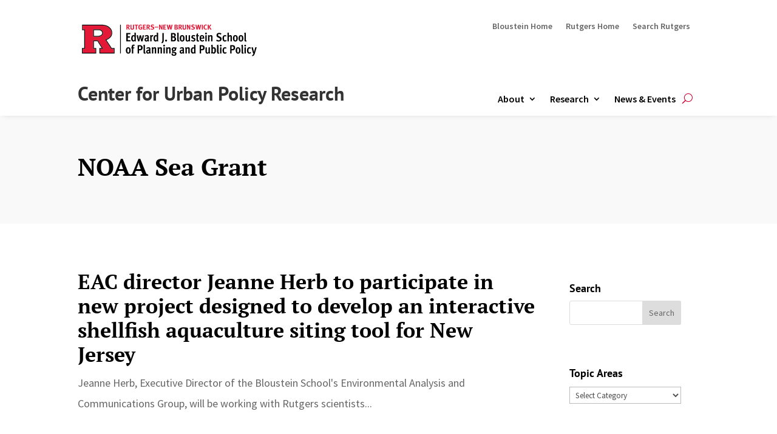

--- FILE ---
content_type: text/css
request_url: https://cupr.rutgers.edu/wp-content/et-cache/8626/et-core-unified-cpt-deferred-8626.min.css?ver=1768408739
body_size: 2715
content:
div.et_pb_section.et_pb_section_0_tb_body{background-image:linear-gradient(330deg,#2ea3f2 0%,#2e6df4 100%)!important}.et_pb_section_0_tb_body.et_pb_section{background-color:#f9f9f9!important}.et_pb_fullwidth_header_0_tb_body.et_pb_fullwidth_header .header-content h1,.et_pb_fullwidth_header_0_tb_body.et_pb_fullwidth_header .header-content h2.et_pb_module_header,.et_pb_fullwidth_header_0_tb_body.et_pb_fullwidth_header .header-content h3.et_pb_module_header,.et_pb_fullwidth_header_0_tb_body.et_pb_fullwidth_header .header-content h4.et_pb_module_header,.et_pb_fullwidth_header_0_tb_body.et_pb_fullwidth_header .header-content h5.et_pb_module_header,.et_pb_fullwidth_header_0_tb_body.et_pb_fullwidth_header .header-content h6.et_pb_module_header{color:#000000!important}.et_pb_fullwidth_header_0_tb_body.et_pb_fullwidth_header .et_pb_fullwidth_header_subhead{color:#5F6A72!important}.et_pb_fullwidth_header.et_pb_fullwidth_header_0_tb_body{background-color:#F9F9F9}.et_pb_fullwidth_header_0_tb_body.et_pb_fullwidth_header .et_pb_fullwidth_header_container .header-content{max-width:none}.et_pb_blog_0_tb_body .et_pb_post p,.et_pb_blog_0_tb_body .et_pb_post .post-content,.et_pb_blog_0_tb_body.et_pb_bg_layout_light .et_pb_post .post-content p,.et_pb_blog_0_tb_body.et_pb_bg_layout_dark .et_pb_post .post-content p{line-height:1.9em}.et_pb_blog_0_tb_body .et_pb_post .post-meta,.et_pb_blog_0_tb_body .et_pb_post .post-meta a,#left-area .et_pb_blog_0_tb_body .et_pb_post .post-meta,#left-area .et_pb_blog_0_tb_body .et_pb_post .post-meta a{font-style:italic;font-size:16px;line-height:1.3em}.et_pb_blog_0_tb_body .pagination a{font-weight:600;font-style:italic}.et_pb_sidebar_0_tb_body.et_pb_widget_area h3:first-of-type,.et_pb_sidebar_0_tb_body.et_pb_widget_area h4:first-of-type,.et_pb_sidebar_0_tb_body.et_pb_widget_area h5:first-of-type,.et_pb_sidebar_0_tb_body.et_pb_widget_area h6:first-of-type,.et_pb_sidebar_0_tb_body.et_pb_widget_area h2:first-of-type,.et_pb_sidebar_0_tb_body.et_pb_widget_area h1:first-of-type,.et_pb_sidebar_0_tb_body.et_pb_widget_area .widget-title,.et_pb_sidebar_0_tb_body.et_pb_widget_area .widgettitle,.et_pb_text_0_tb_body h2,.et_pb_text_0_tb_body h3{font-family:'PT Sans',Helvetica,Arial,Lucida,sans-serif}.et_pb_sidebar_0_tb_body{padding-bottom:0px;margin-bottom:0px!important}.et_pb_text_0_tb_body{margin-bottom:11px!important}.et_pb_divider_0_tb_body{margin-bottom:-1px!important}.et_pb_divider_0_tb_body:before{border-top-color:rgba(69,77,83,0.14)}.et_pb_blog_1_tb_body .et_pb_post .entry-title,.et_pb_blog_1_tb_body .not-found-title{font-size:18px!important}.et_pb_blog_1_tb_body .et_pb_post .post-meta,.et_pb_blog_1_tb_body .et_pb_post .post-meta a,#left-area .et_pb_blog_1_tb_body .et_pb_post .post-meta,#left-area .et_pb_blog_1_tb_body .et_pb_post .post-meta a{font-style:italic;font-size:14px;color:#CC0033!important;line-height:1.1em}

--- FILE ---
content_type: text/css
request_url: https://cupr.rutgers.edu/wp-content/et-cache/8625/et-core-unified-cpt-deferred-8625.min.css?ver=1768408246
body_size: 334
content:
.et_pb_section_1_tb_footer.et_pb_section{padding-top:13px;padding-bottom:6px;background-color:#000000!important}.et_pb_row_1_tb_footer.et_pb_row{padding-top:5px!important;padding-bottom:8px!important;margin-top:6px!important;margin-right:auto!important;margin-left:auto!important;padding-top:5px;padding-bottom:8px}.et_pb_text_7_tb_footer.et_pb_text,.et_pb_text_7_tb_footer.et_pb_text a{color:#FFFFFF!important}.et_pb_text_7_tb_footer{font-size:14px;margin-bottom:8px!important}.et_pb_text_7_tb_footer a{text-decoration:underline}